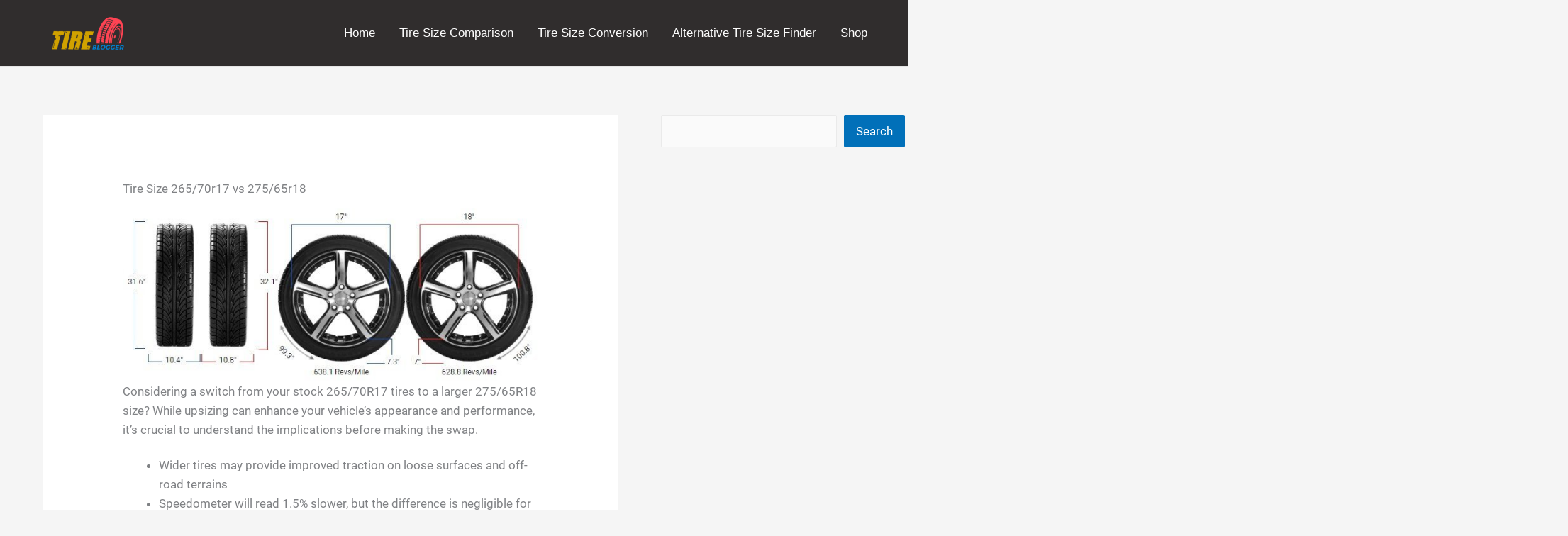

--- FILE ---
content_type: text/html; charset=UTF-8
request_url: https://tireblogger.com/265-70r17-vs-275-65r18/
body_size: 19233
content:
<!DOCTYPE html><html lang="en-US"><head><meta charset="UTF-8"/>
<script>var __ezHttpConsent={setByCat:function(src,tagType,attributes,category,force,customSetScriptFn=null){var setScript=function(){if(force||window.ezTcfConsent[category]){if(typeof customSetScriptFn==='function'){customSetScriptFn();}else{var scriptElement=document.createElement(tagType);scriptElement.src=src;attributes.forEach(function(attr){for(var key in attr){if(attr.hasOwnProperty(key)){scriptElement.setAttribute(key,attr[key]);}}});var firstScript=document.getElementsByTagName(tagType)[0];firstScript.parentNode.insertBefore(scriptElement,firstScript);}}};if(force||(window.ezTcfConsent&&window.ezTcfConsent.loaded)){setScript();}else if(typeof getEzConsentData==="function"){getEzConsentData().then(function(ezTcfConsent){if(ezTcfConsent&&ezTcfConsent.loaded){setScript();}else{console.error("cannot get ez consent data");force=true;setScript();}});}else{force=true;setScript();console.error("getEzConsentData is not a function");}},};</script>
<script>var ezTcfConsent=window.ezTcfConsent?window.ezTcfConsent:{loaded:false,store_info:false,develop_and_improve_services:false,measure_ad_performance:false,measure_content_performance:false,select_basic_ads:false,create_ad_profile:false,select_personalized_ads:false,create_content_profile:false,select_personalized_content:false,understand_audiences:false,use_limited_data_to_select_content:false,};function getEzConsentData(){return new Promise(function(resolve){document.addEventListener("ezConsentEvent",function(event){var ezTcfConsent=event.detail.ezTcfConsent;resolve(ezTcfConsent);});});}</script>
<script>if(typeof _setEzCookies!=='function'){function _setEzCookies(ezConsentData){var cookies=window.ezCookieQueue;for(var i=0;i<cookies.length;i++){var cookie=cookies[i];if(ezConsentData&&ezConsentData.loaded&&ezConsentData[cookie.tcfCategory]){document.cookie=cookie.name+"="+cookie.value;}}}}
window.ezCookieQueue=window.ezCookieQueue||[];if(typeof addEzCookies!=='function'){function addEzCookies(arr){window.ezCookieQueue=[...window.ezCookieQueue,...arr];}}
addEzCookies([{name:"ezoab_340613",value:"mod57; Path=/; Domain=tireblogger.com; Max-Age=7200",tcfCategory:"store_info",isEzoic:"true",},{name:"ezosuibasgeneris-1",value:"da1b9012-e404-4d33-4ef1-8a46a6b0e8be; Path=/; Domain=tireblogger.com; Expires=Sun, 24 Jan 2027 23:33:57 UTC; Secure; SameSite=None",tcfCategory:"understand_audiences",isEzoic:"true",}]);if(window.ezTcfConsent&&window.ezTcfConsent.loaded){_setEzCookies(window.ezTcfConsent);}else if(typeof getEzConsentData==="function"){getEzConsentData().then(function(ezTcfConsent){if(ezTcfConsent&&ezTcfConsent.loaded){_setEzCookies(window.ezTcfConsent);}else{console.error("cannot get ez consent data");_setEzCookies(window.ezTcfConsent);}});}else{console.error("getEzConsentData is not a function");_setEzCookies(window.ezTcfConsent);}</script><script type="text/javascript" data-ezscrex='false' data-cfasync='false'>window._ezaq = Object.assign({"edge_cache_status":12,"edge_response_time":595,"url":"https://tireblogger.com/265-70r17-vs-275-65r18/"}, typeof window._ezaq !== "undefined" ? window._ezaq : {});</script><script type="text/javascript" data-ezscrex='false' data-cfasync='false'>window._ezaq = Object.assign({"ab_test_id":"mod57"}, typeof window._ezaq !== "undefined" ? window._ezaq : {});window.__ez=window.__ez||{};window.__ez.tf={};</script><script type="text/javascript" data-ezscrex='false' data-cfasync='false'>window.ezDisableAds = true;</script>
<script data-ezscrex='false' data-cfasync='false' data-pagespeed-no-defer>var __ez=__ez||{};__ez.stms=Date.now();__ez.evt={};__ez.script={};__ez.ck=__ez.ck||{};__ez.template={};__ez.template.isOrig=true;window.__ezScriptHost="//www.ezojs.com";__ez.queue=__ez.queue||function(){var e=0,i=0,t=[],n=!1,o=[],r=[],s=!0,a=function(e,i,n,o,r,s,a){var l=arguments.length>7&&void 0!==arguments[7]?arguments[7]:window,d=this;this.name=e,this.funcName=i,this.parameters=null===n?null:w(n)?n:[n],this.isBlock=o,this.blockedBy=r,this.deleteWhenComplete=s,this.isError=!1,this.isComplete=!1,this.isInitialized=!1,this.proceedIfError=a,this.fWindow=l,this.isTimeDelay=!1,this.process=function(){f("... func = "+e),d.isInitialized=!0,d.isComplete=!0,f("... func.apply: "+e);var i=d.funcName.split("."),n=null,o=this.fWindow||window;i.length>3||(n=3===i.length?o[i[0]][i[1]][i[2]]:2===i.length?o[i[0]][i[1]]:o[d.funcName]),null!=n&&n.apply(null,this.parameters),!0===d.deleteWhenComplete&&delete t[e],!0===d.isBlock&&(f("----- F'D: "+d.name),m())}},l=function(e,i,t,n,o,r,s){var a=arguments.length>7&&void 0!==arguments[7]?arguments[7]:window,l=this;this.name=e,this.path=i,this.async=o,this.defer=r,this.isBlock=t,this.blockedBy=n,this.isInitialized=!1,this.isError=!1,this.isComplete=!1,this.proceedIfError=s,this.fWindow=a,this.isTimeDelay=!1,this.isPath=function(e){return"/"===e[0]&&"/"!==e[1]},this.getSrc=function(e){return void 0!==window.__ezScriptHost&&this.isPath(e)&&"banger.js"!==this.name?window.__ezScriptHost+e:e},this.process=function(){l.isInitialized=!0,f("... file = "+e);var i=this.fWindow?this.fWindow.document:document,t=i.createElement("script");t.src=this.getSrc(this.path),!0===o?t.async=!0:!0===r&&(t.defer=!0),t.onerror=function(){var e={url:window.location.href,name:l.name,path:l.path,user_agent:window.navigator.userAgent};"undefined"!=typeof _ezaq&&(e.pageview_id=_ezaq.page_view_id);var i=encodeURIComponent(JSON.stringify(e)),t=new XMLHttpRequest;t.open("GET","//g.ezoic.net/ezqlog?d="+i,!0),t.send(),f("----- ERR'D: "+l.name),l.isError=!0,!0===l.isBlock&&m()},t.onreadystatechange=t.onload=function(){var e=t.readyState;f("----- F'D: "+l.name),e&&!/loaded|complete/.test(e)||(l.isComplete=!0,!0===l.isBlock&&m())},i.getElementsByTagName("head")[0].appendChild(t)}},d=function(e,i){this.name=e,this.path="",this.async=!1,this.defer=!1,this.isBlock=!1,this.blockedBy=[],this.isInitialized=!0,this.isError=!1,this.isComplete=i,this.proceedIfError=!1,this.isTimeDelay=!1,this.process=function(){}};function c(e,i,n,s,a,d,c,u,f){var m=new l(e,i,n,s,a,d,c,f);!0===u?o[e]=m:r[e]=m,t[e]=m,h(m)}function h(e){!0!==u(e)&&0!=s&&e.process()}function u(e){if(!0===e.isTimeDelay&&!1===n)return f(e.name+" blocked = TIME DELAY!"),!0;if(w(e.blockedBy))for(var i=0;i<e.blockedBy.length;i++){var o=e.blockedBy[i];if(!1===t.hasOwnProperty(o))return f(e.name+" blocked = "+o),!0;if(!0===e.proceedIfError&&!0===t[o].isError)return!1;if(!1===t[o].isComplete)return f(e.name+" blocked = "+o),!0}return!1}function f(e){var i=window.location.href,t=new RegExp("[?&]ezq=([^&#]*)","i").exec(i);"1"===(t?t[1]:null)&&console.debug(e)}function m(){++e>200||(f("let's go"),p(o),p(r))}function p(e){for(var i in e)if(!1!==e.hasOwnProperty(i)){var t=e[i];!0===t.isComplete||u(t)||!0===t.isInitialized||!0===t.isError?!0===t.isError?f(t.name+": error"):!0===t.isComplete?f(t.name+": complete already"):!0===t.isInitialized&&f(t.name+": initialized already"):t.process()}}function w(e){return"[object Array]"==Object.prototype.toString.call(e)}return window.addEventListener("load",(function(){setTimeout((function(){n=!0,f("TDELAY -----"),m()}),5e3)}),!1),{addFile:c,addFileOnce:function(e,i,n,o,r,s,a,l,d){t[e]||c(e,i,n,o,r,s,a,l,d)},addDelayFile:function(e,i){var n=new l(e,i,!1,[],!1,!1,!0);n.isTimeDelay=!0,f(e+" ...  FILE! TDELAY"),r[e]=n,t[e]=n,h(n)},addFunc:function(e,n,s,l,d,c,u,f,m,p){!0===c&&(e=e+"_"+i++);var w=new a(e,n,s,l,d,u,f,p);!0===m?o[e]=w:r[e]=w,t[e]=w,h(w)},addDelayFunc:function(e,i,n){var o=new a(e,i,n,!1,[],!0,!0);o.isTimeDelay=!0,f(e+" ...  FUNCTION! TDELAY"),r[e]=o,t[e]=o,h(o)},items:t,processAll:m,setallowLoad:function(e){s=e},markLoaded:function(e){if(e&&0!==e.length){if(e in t){var i=t[e];!0===i.isComplete?f(i.name+" "+e+": error loaded duplicate"):(i.isComplete=!0,i.isInitialized=!0)}else t[e]=new d(e,!0);f("markLoaded dummyfile: "+t[e].name)}},logWhatsBlocked:function(){for(var e in t)!1!==t.hasOwnProperty(e)&&u(t[e])}}}();__ez.evt.add=function(e,t,n){e.addEventListener?e.addEventListener(t,n,!1):e.attachEvent?e.attachEvent("on"+t,n):e["on"+t]=n()},__ez.evt.remove=function(e,t,n){e.removeEventListener?e.removeEventListener(t,n,!1):e.detachEvent?e.detachEvent("on"+t,n):delete e["on"+t]};__ez.script.add=function(e){var t=document.createElement("script");t.src=e,t.async=!0,t.type="text/javascript",document.getElementsByTagName("head")[0].appendChild(t)};__ez.dot=__ez.dot||{};__ez.queue.addFileOnce('/detroitchicago/boise.js', '/detroitchicago/boise.js?gcb=195-0&cb=5', true, [], true, false, true, false);__ez.queue.addFileOnce('/parsonsmaize/abilene.js', '/parsonsmaize/abilene.js?gcb=195-0&cb=e80eca0cdb', true, [], true, false, true, false);__ez.queue.addFileOnce('/parsonsmaize/mulvane.js', '/parsonsmaize/mulvane.js?gcb=195-0&cb=e75e48eec0', true, ['/parsonsmaize/abilene.js'], true, false, true, false);__ez.queue.addFileOnce('/detroitchicago/birmingham.js', '/detroitchicago/birmingham.js?gcb=195-0&cb=539c47377c', true, ['/parsonsmaize/abilene.js'], true, false, true, false);</script>
<script data-ezscrex="false" type="text/javascript" data-cfasync="false">window._ezaq = Object.assign({"ad_cache_level":0,"adpicker_placement_cnt":0,"ai_placeholder_cache_level":0,"ai_placeholder_placement_cnt":-1,"article_category":"Tire Size","author":"Caitlin McCormack","domain":"tireblogger.com","domain_id":340613,"ezcache_level":1,"ezcache_skip_code":0,"has_bad_image":0,"has_bad_words":0,"is_sitespeed":0,"lt_cache_level":0,"publish_date":"2023-02-15","response_size":63811,"response_size_orig":58011,"response_time_orig":586,"template_id":5,"url":"https://tireblogger.com/265-70r17-vs-275-65r18/","word_count":0,"worst_bad_word_level":0}, typeof window._ezaq !== "undefined" ? window._ezaq : {});__ez.queue.markLoaded('ezaqBaseReady');</script>
<script type='text/javascript' data-ezscrex='false' data-cfasync='false'>
window.ezAnalyticsStatic = true;

function analyticsAddScript(script) {
	var ezDynamic = document.createElement('script');
	ezDynamic.type = 'text/javascript';
	ezDynamic.innerHTML = script;
	document.head.appendChild(ezDynamic);
}
function getCookiesWithPrefix() {
    var allCookies = document.cookie.split(';');
    var cookiesWithPrefix = {};

    for (var i = 0; i < allCookies.length; i++) {
        var cookie = allCookies[i].trim();

        for (var j = 0; j < arguments.length; j++) {
            var prefix = arguments[j];
            if (cookie.indexOf(prefix) === 0) {
                var cookieParts = cookie.split('=');
                var cookieName = cookieParts[0];
                var cookieValue = cookieParts.slice(1).join('=');
                cookiesWithPrefix[cookieName] = decodeURIComponent(cookieValue);
                break; // Once matched, no need to check other prefixes
            }
        }
    }

    return cookiesWithPrefix;
}
function productAnalytics() {
	var d = {"pr":[6],"omd5":"52a003de41b0d017002f4474c38fcdbd","nar":"risk score"};
	d.u = _ezaq.url;
	d.p = _ezaq.page_view_id;
	d.v = _ezaq.visit_uuid;
	d.ab = _ezaq.ab_test_id;
	d.e = JSON.stringify(_ezaq);
	d.ref = document.referrer;
	d.c = getCookiesWithPrefix('active_template', 'ez', 'lp_');
	if(typeof ez_utmParams !== 'undefined') {
		d.utm = ez_utmParams;
	}

	var dataText = JSON.stringify(d);
	var xhr = new XMLHttpRequest();
	xhr.open('POST','/ezais/analytics?cb=1', true);
	xhr.onload = function () {
		if (xhr.status!=200) {
            return;
		}

        if(document.readyState !== 'loading') {
            analyticsAddScript(xhr.response);
            return;
        }

        var eventFunc = function() {
            if(document.readyState === 'loading') {
                return;
            }
            document.removeEventListener('readystatechange', eventFunc, false);
            analyticsAddScript(xhr.response);
        };

        document.addEventListener('readystatechange', eventFunc, false);
	};
	xhr.setRequestHeader('Content-Type','text/plain');
	xhr.send(dataText);
}
__ez.queue.addFunc("productAnalytics", "productAnalytics", null, true, ['ezaqBaseReady'], false, false, false, true);
</script><base href="https://tireblogger.com/265-70r17-vs-275-65r18/"/><script data-no-optimize="1">var litespeed_docref=sessionStorage.getItem("litespeed_docref");litespeed_docref&&(Object.defineProperty(document,"referrer",{get:function(){return litespeed_docref}}),sessionStorage.removeItem("litespeed_docref"));</script> <meta name="viewport" content="width=device-width, initial-scale=1"/><link rel="profile" href="https://gmpg.org/xfn/11"/><link rel="preload" href="https://tireblogger.com/wp-content/astra-local-fonts/barlow-semi-condensed/wlpigxjLBV1hqnzfr-F8sEYMB0Yybp0mudRfp66_B2sl.woff2" as="font" type="font/woff2" crossorigin=""/><link rel="preload" href="https://tireblogger.com/wp-content/astra-local-fonts/merriweather/u-440qyriQwlOrhSvowK_l5-fCZM.woff2" as="font" type="font/woff2" crossorigin=""/><link rel="preload" href="https://tireblogger.com/wp-content/astra-local-fonts/roboto/KFOmCnqEu92Fr1Mu4mxK.woff2" as="font" type="font/woff2" crossorigin=""/><meta name="robots" content="index, follow, max-image-preview:large, max-snippet:-1, max-video-preview:-1"/><title>Tire Size 265/70r17 vs 275/65r18 - Comparison TABLE</title><meta name="description" content="Explore how the 265/70r17 vs 275/65r18 tire comparison affects handling, stability, and speedometer accuracy in different driving conditions."/><link rel="canonical" href="https://tireblogger.com/265-70r17-vs-275-65r18/"/><meta property="og:locale" content="en_US"/><meta property="og:type" content="article"/><meta property="og:title" content="Tire Size 265/70r17 vs 275/65r18 - Comparison TABLE"/><meta property="og:description" content="Explore how the 265/70r17 vs 275/65r18 tire comparison affects handling, stability, and speedometer accuracy in different driving conditions."/><meta property="og:url" content="https://tireblogger.com/265-70r17-vs-275-65r18/"/><meta property="og:site_name" content="Tire Blogger"/><meta property="article:published_time" content="2023-02-15T09:08:33+00:00"/><meta property="article:modified_time" content="2024-08-19T14:38:32+00:00"/><meta property="og:image" content="https://tireblogger.com/wp-content/uploads/2023/02/265-70R17-vs-275-65R18-1.jpg"/><meta property="og:image:width" content="658"/><meta property="og:image:height" content="291"/><meta property="og:image:type" content="image/jpeg"/><meta name="author" content="Caitlin McCormack"/><meta name="twitter:card" content="summary_large_image"/><meta name="twitter:creator" content="@BloggerTire"/><meta name="twitter:label1" content="Written by"/><meta name="twitter:data1" content="Caitlin McCormack"/><meta name="twitter:label2" content="Est. reading time"/><meta name="twitter:data2" content="5 minutes"/> <script type="application/ld+json" class="yoast-schema-graph">{"@context":"https://schema.org","@graph":[{"@type":"Article","@id":"https://tireblogger.com/265-70r17-vs-275-65r18/#article","isPartOf":{"@id":"https://tireblogger.com/265-70r17-vs-275-65r18/"},"author":{"name":"Caitlin McCormack","@id":"https://tireblogger.com/#/schema/person/bd2732baf6b395f7bd6c2f9a4adaef2e"},"headline":"Tire Size 265/70r17 vs 275/65r18","datePublished":"2023-02-15T09:08:33+00:00","dateModified":"2024-08-19T14:38:32+00:00","mainEntityOfPage":{"@id":"https://tireblogger.com/265-70r17-vs-275-65r18/"},"wordCount":720,"commentCount":0,"publisher":{"@id":"https://tireblogger.com/#organization"},"image":{"@id":"https://tireblogger.com/265-70r17-vs-275-65r18/#primaryimage"},"thumbnailUrl":"https://tireblogger.com/wp-content/uploads/2023/02/265-70R17-vs-275-65R18-1.jpg","articleSection":["Tire Size"],"inLanguage":"en-US","potentialAction":[{"@type":"CommentAction","name":"Comment","target":["https://tireblogger.com/265-70r17-vs-275-65r18/#respond"]}]},{"@type":"WebPage","@id":"https://tireblogger.com/265-70r17-vs-275-65r18/","url":"https://tireblogger.com/265-70r17-vs-275-65r18/","name":"Tire Size 265/70r17 vs 275/65r18 - Comparison TABLE","isPartOf":{"@id":"https://tireblogger.com/#website"},"primaryImageOfPage":{"@id":"https://tireblogger.com/265-70r17-vs-275-65r18/#primaryimage"},"image":{"@id":"https://tireblogger.com/265-70r17-vs-275-65r18/#primaryimage"},"thumbnailUrl":"https://tireblogger.com/wp-content/uploads/2023/02/265-70R17-vs-275-65R18-1.jpg","datePublished":"2023-02-15T09:08:33+00:00","dateModified":"2024-08-19T14:38:32+00:00","description":"Explore how the 265/70r17 vs 275/65r18 tire comparison affects handling, stability, and speedometer accuracy in different driving conditions.","breadcrumb":{"@id":"https://tireblogger.com/265-70r17-vs-275-65r18/#breadcrumb"},"inLanguage":"en-US","potentialAction":[{"@type":"ReadAction","target":["https://tireblogger.com/265-70r17-vs-275-65r18/"]}]},{"@type":"ImageObject","inLanguage":"en-US","@id":"https://tireblogger.com/265-70r17-vs-275-65r18/#primaryimage","url":"https://tireblogger.com/wp-content/uploads/2023/02/265-70R17-vs-275-65R18-1.jpg","contentUrl":"https://tireblogger.com/wp-content/uploads/2023/02/265-70R17-vs-275-65R18-1.jpg","width":658,"height":291,"caption":"265/70R17 vs 275/65R18"},{"@type":"BreadcrumbList","@id":"https://tireblogger.com/265-70r17-vs-275-65r18/#breadcrumb","itemListElement":[{"@type":"ListItem","position":1,"name":"Home","item":"https://tireblogger.com/"},{"@type":"ListItem","position":2,"name":"Tire Size 265/70r17 vs 275/65r18"}]},{"@type":"WebSite","@id":"https://tireblogger.com/#website","url":"https://tireblogger.com/","name":"Tire Blogger","description":"Your Tire Expert","publisher":{"@id":"https://tireblogger.com/#organization"},"potentialAction":[{"@type":"SearchAction","target":{"@type":"EntryPoint","urlTemplate":"https://tireblogger.com/?s={search_term_string}"},"query-input":{"@type":"PropertyValueSpecification","valueRequired":true,"valueName":"search_term_string"}}],"inLanguage":"en-US"},{"@type":"Organization","@id":"https://tireblogger.com/#organization","name":"Tire Blogger","url":"https://tireblogger.com/","logo":{"@type":"ImageObject","inLanguage":"en-US","@id":"https://tireblogger.com/#/schema/logo/image/","url":"https://tireblogger.com/wp-content/uploads/2024/04/cropped-cropped-export-2-1-179x60-1.png","contentUrl":"https://tireblogger.com/wp-content/uploads/2024/04/cropped-cropped-export-2-1-179x60-1.png","width":179,"height":59,"caption":"Tire Blogger"},"image":{"@id":"https://tireblogger.com/#/schema/logo/image/"}},{"@type":"Person","@id":"https://tireblogger.com/#/schema/person/bd2732baf6b395f7bd6c2f9a4adaef2e","name":"Caitlin McCormack","image":{"@type":"ImageObject","inLanguage":"en-US","@id":"https://tireblogger.com/#/schema/person/image/","url":"https://secure.gravatar.com/avatar/2a3fba1052119b2e1dc2f2b2bdd6cc02262975a8db0ef56a08b3a3ca3520c74c?s=96&d=mm&r=g","contentUrl":"https://secure.gravatar.com/avatar/2a3fba1052119b2e1dc2f2b2bdd6cc02262975a8db0ef56a08b3a3ca3520c74c?s=96&d=mm&r=g","caption":"Caitlin McCormack"},"description":"Meet Caitlin McCormack, a Tire Size Expert and Blogger Passionate About Everything Related to Tires. With Years of Experience in the Tire Industry, Caitlin Has Become an Expert in Tire Sizes and Their Impact on Vehicle Performance.","sameAs":["https://x.com/BloggerTire"],"url":"https://tireblogger.com/author/caitlin-mccormack/"}]}</script> <link rel="alternate" type="application/rss+xml" title="Tire Blogger » Feed" href="https://tireblogger.com/feed/"/><link rel="alternate" type="application/rss+xml" title="Tire Blogger » Comments Feed" href="https://tireblogger.com/comments/feed/"/><link rel="alternate" type="application/rss+xml" title="Tire Blogger » Tire Size 265/70r17 vs 275/65r18 Comments Feed" href="https://tireblogger.com/265-70r17-vs-275-65r18/feed/"/><link rel="alternate" title="oEmbed (JSON)" type="application/json+oembed" href="https://tireblogger.com/wp-json/oembed/1.0/embed?url=https%3A%2F%2Ftireblogger.com%2F265-70r17-vs-275-65r18%2F"/><link rel="alternate" title="oEmbed (XML)" type="text/xml+oembed" href="https://tireblogger.com/wp-json/oembed/1.0/embed?url=https%3A%2F%2Ftireblogger.com%2F265-70r17-vs-275-65r18%2F&amp;format=xml"/><link data-optimized="2" rel="stylesheet" href="https://tireblogger.com/wp-content/litespeed/css/17d98d8115eccd037e4442b02d8f0778.css?ver=34fab"/> <script type="litespeed/javascript" data-src="https://tireblogger.com/wp-includes/js/jquery/jquery.min.js?ver=3.7.1" id="jquery-core-js"></script> <link rel="https://api.w.org/" href="https://tireblogger.com/wp-json/"/><link rel="alternate" title="JSON" type="application/json" href="https://tireblogger.com/wp-json/wp/v2/posts/3859"/><link rel="EditURI" type="application/rsd+xml" title="RSD" href="https://tireblogger.com/xmlrpc.php?rsd"/><meta name="generator" content="WordPress 6.9"/><link rel="shortlink" href="https://tireblogger.com/?p=3859"/><link rel="pingback" href="https://tireblogger.com/xmlrpc.php"/><link rel="icon" href="https://tireblogger.com/wp-content/uploads/2021/09/export-2-1-100x100.png" sizes="32x32"/><link rel="icon" href="https://tireblogger.com/wp-content/uploads/2021/09/export-2-1.png" sizes="192x192"/><link rel="apple-touch-icon" href="https://tireblogger.com/wp-content/uploads/2021/09/export-2-1.png"/><meta name="msapplication-TileImage" content="https://tireblogger.com/wp-content/uploads/2021/09/export-2-1.png"/><script type='text/javascript'>
var ezoTemplate = 'orig_site';
var ezouid = '1';
var ezoFormfactor = '1';
</script><script data-ezscrex="false" type='text/javascript'>
var soc_app_id = '0';
var did = 340613;
var ezdomain = 'tireblogger.com';
var ezoicSearchable = 1;
</script></head><body itemtype="https://schema.org/Blog" itemscope="itemscope" class="wp-singular post-template-default single single-post postid-3859 single-format-standard wp-custom-logo wp-embed-responsive wp-theme-astra wp-child-theme-astra-child ast-desktop ast-separate-container ast-right-sidebar astra-4.12.1 group-blog ast-blog-single-style-1 ast-single-post ast-inherit-site-logo-transparent ast-hfb-header ast-full-width-layout ast-sticky-header-shrink ast-inherit-site-logo-sticky astra-addon-4.12.1"><a class="skip-link screen-reader-text" href="#content">
Skip to content</a><div class="hfeed site" id="page"><header class="site-header header-main-layout-1 ast-primary-menu-enabled ast-logo-title-inline ast-hide-custom-menu-mobile ast-builder-menu-toggle-icon ast-mobile-header-inline" id="masthead" itemtype="https://schema.org/WPHeader" itemscope="itemscope" itemid="#masthead"><div id="ast-desktop-header" data-toggle-type="dropdown"><div class="ast-main-header-wrap main-header-bar-wrap "><div class="ast-primary-header-bar ast-primary-header main-header-bar site-header-focus-item" data-section="section-primary-header-builder"><div class="site-primary-header-wrap ast-builder-grid-row-container site-header-focus-item ast-container" data-section="section-primary-header-builder"><div class="ast-builder-grid-row ast-builder-grid-row-has-sides ast-builder-grid-row-no-center"><div class="site-header-primary-section-left site-header-section ast-flex site-header-section-left"><div class="ast-builder-layout-element ast-flex site-header-focus-item" data-section="title_tagline"><div class="site-branding ast-site-identity" itemtype="https://schema.org/Organization" itemscope="itemscope">
<span class="site-logo-img"><a href="https://tireblogger.com/" class="custom-logo-link" rel="home"><img data-lazyloaded="1" src="[data-uri]" width="179" height="59" data-src="https://tireblogger.com/wp-content/uploads/2024/04/cropped-cropped-export-2-1-179x60-1.png" class="custom-logo" alt="Tire Blogger" decoding="async"/></a></span></div></div></div><div class="site-header-primary-section-right site-header-section ast-flex ast-grid-right-section"><div class="ast-builder-menu-1 ast-builder-menu ast-flex ast-builder-menu-1-focus-item ast-builder-layout-element site-header-focus-item" data-section="section-hb-menu-1"><div class="ast-main-header-bar-alignment"><div class="main-header-bar-navigation"><nav class="site-navigation ast-flex-grow-1 navigation-accessibility site-header-focus-item" id="primary-site-navigation-desktop" aria-label="Primary Site Navigation" itemtype="https://schema.org/SiteNavigationElement" itemscope="itemscope"><div class="main-navigation ast-inline-flex"><ul id="ast-hf-menu-1" class="main-header-menu ast-menu-shadow ast-nav-menu ast-flex  submenu-with-border ast-menu-hover-style-underline  stack-on-mobile ast-mega-menu-enabled"><li id="menu-item-18785" class="menu-item menu-item-type-custom menu-item-object-custom menu-item-home menu-item-18785"><a href="https://tireblogger.com/" class="menu-link"><span class="ast-icon icon-arrow"><svg class="ast-arrow-svg" xmlns="http://www.w3.org/2000/svg" xmlns:xlink="http://www.w3.org/1999/xlink" version="1.1" x="0px" y="0px" width="26px" height="16.043px" viewBox="57 35.171 26 16.043" enable-background="new 57 35.171 26 16.043" xml:space="preserve">
<path d="M57.5,38.193l12.5,12.5l12.5-12.5l-2.5-2.5l-10,10l-10-10L57.5,38.193z"></path>
</svg></span><span class="menu-text">Home</span></a></li><li id="menu-item-6358" class="menu-item menu-item-type-custom menu-item-object-custom menu-item-6358"><a href="https://tireblogger.com/tire-size-comparison-calculator/" class="menu-link"><span class="ast-icon icon-arrow"><svg class="ast-arrow-svg" xmlns="http://www.w3.org/2000/svg" xmlns:xlink="http://www.w3.org/1999/xlink" version="1.1" x="0px" y="0px" width="26px" height="16.043px" viewBox="57 35.171 26 16.043" enable-background="new 57 35.171 26 16.043" xml:space="preserve">
<path d="M57.5,38.193l12.5,12.5l12.5-12.5l-2.5-2.5l-10,10l-10-10L57.5,38.193z"></path>
</svg></span><span class="menu-text">Tire Size Comparison</span></a></li><li id="menu-item-6359" class="menu-item menu-item-type-custom menu-item-object-custom menu-item-6359"><a href="https://tireblogger.com/tire-size-conversion-calculator/" class="menu-link"><span class="ast-icon icon-arrow"><svg class="ast-arrow-svg" xmlns="http://www.w3.org/2000/svg" xmlns:xlink="http://www.w3.org/1999/xlink" version="1.1" x="0px" y="0px" width="26px" height="16.043px" viewBox="57 35.171 26 16.043" enable-background="new 57 35.171 26 16.043" xml:space="preserve">
<path d="M57.5,38.193l12.5,12.5l12.5-12.5l-2.5-2.5l-10,10l-10-10L57.5,38.193z"></path>
</svg></span><span class="menu-text">Tire Size Conversion</span></a></li><li id="menu-item-22309" class="menu-item menu-item-type-custom menu-item-object-custom menu-item-22309"><a href="https://tireblogger.com/alternative-tire-sizes-for-my-car/" class="menu-link"><span class="ast-icon icon-arrow"><svg class="ast-arrow-svg" xmlns="http://www.w3.org/2000/svg" xmlns:xlink="http://www.w3.org/1999/xlink" version="1.1" x="0px" y="0px" width="26px" height="16.043px" viewBox="57 35.171 26 16.043" enable-background="new 57 35.171 26 16.043" xml:space="preserve">
<path d="M57.5,38.193l12.5,12.5l12.5-12.5l-2.5-2.5l-10,10l-10-10L57.5,38.193z"></path>
</svg></span><span class="menu-text">Alternative Tire Size Finder</span></a></li><li id="menu-item-19325" class="menu-item menu-item-type-custom menu-item-object-custom menu-item-19325"><a href="https://tireblogger.com/shop/" class="menu-link"><span class="ast-icon icon-arrow"><svg class="ast-arrow-svg" xmlns="http://www.w3.org/2000/svg" xmlns:xlink="http://www.w3.org/1999/xlink" version="1.1" x="0px" y="0px" width="26px" height="16.043px" viewBox="57 35.171 26 16.043" enable-background="new 57 35.171 26 16.043" xml:space="preserve">
<path d="M57.5,38.193l12.5,12.5l12.5-12.5l-2.5-2.5l-10,10l-10-10L57.5,38.193z"></path>
</svg></span><span class="menu-text">Shop</span></a></li></ul></div></nav></div></div></div></div></div></div></div></div></div><div id="ast-mobile-header" class="ast-mobile-header-wrap " data-type="dropdown"><div class="ast-above-header-wrap "><div class="ast-above-header-bar ast-above-header site-above-header-wrap site-header-focus-item ast-builder-grid-row-layout-default ast-builder-grid-row-tablet-layout-default ast-builder-grid-row-mobile-layout-default" data-section="section-above-header-builder"><div class="ast-builder-grid-row ast-builder-grid-row-has-sides ast-builder-grid-row-no-center"><div class="site-header-above-section-left site-header-section ast-flex site-header-section-left"><div class="ast-builder-layout-element ast-flex site-header-focus-item" data-section="title_tagline"><div class="site-branding ast-site-identity" itemtype="https://schema.org/Organization" itemscope="itemscope">
<span class="site-logo-img"><a href="https://tireblogger.com/" class="custom-logo-link" rel="home"><img data-lazyloaded="1" src="[data-uri]" width="179" height="59" data-src="https://tireblogger.com/wp-content/uploads/2024/04/cropped-cropped-export-2-1-179x60-1.png" class="custom-logo" alt="Tire Blogger" decoding="async"/></a></span></div></div></div><div class="site-header-above-section-right site-header-section ast-flex ast-grid-right-section"><div class="ast-builder-layout-element ast-flex site-header-focus-item" data-section="section-header-mobile-trigger"><div class="ast-button-wrap">
<button type="button" class="menu-toggle main-header-menu-toggle ast-mobile-menu-trigger-outline" aria-expanded="false" aria-label="Main menu toggle">
<span class="mobile-menu-toggle-icon">
<span aria-hidden="true" class="ahfb-svg-iconset ast-inline-flex svg-baseline"><svg class="ast-mobile-svg ast-menu2-svg" fill="currentColor" version="1.1" xmlns="http://www.w3.org/2000/svg" width="24" height="28" viewBox="0 0 24 28"><path d="M24 21v2c0 0.547-0.453 1-1 1h-22c-0.547 0-1-0.453-1-1v-2c0-0.547 0.453-1 1-1h22c0.547 0 1 0.453 1 1zM24 13v2c0 0.547-0.453 1-1 1h-22c-0.547 0-1-0.453-1-1v-2c0-0.547 0.453-1 1-1h22c0.547 0 1 0.453 1 1zM24 5v2c0 0.547-0.453 1-1 1h-22c-0.547 0-1-0.453-1-1v-2c0-0.547 0.453-1 1-1h22c0.547 0 1 0.453 1 1z"></path></svg></span><span aria-hidden="true" class="ahfb-svg-iconset ast-inline-flex svg-baseline"><svg class="ast-mobile-svg ast-close-svg" fill="currentColor" version="1.1" xmlns="http://www.w3.org/2000/svg" width="24" height="24" viewBox="0 0 24 24"><path d="M5.293 6.707l5.293 5.293-5.293 5.293c-0.391 0.391-0.391 1.024 0 1.414s1.024 0.391 1.414 0l5.293-5.293 5.293 5.293c0.391 0.391 1.024 0.391 1.414 0s0.391-1.024 0-1.414l-5.293-5.293 5.293-5.293c0.391-0.391 0.391-1.024 0-1.414s-1.024-0.391-1.414 0l-5.293 5.293-5.293-5.293c-0.391-0.391-1.024-0.391-1.414 0s-0.391 1.024 0 1.414z"></path></svg></span>					</span>
</button></div></div></div></div></div></div><div class="ast-mobile-header-content content-align-flex-start "><div class="ast-builder-menu-mobile ast-builder-menu ast-builder-menu-mobile-focus-item ast-builder-layout-element site-header-focus-item" data-section="section-header-mobile-menu"><div class="ast-main-header-bar-alignment"><div class="main-header-bar-navigation"><nav class="site-navigation ast-flex-grow-1 navigation-accessibility site-header-focus-item" id="ast-mobile-site-navigation" aria-label="Site Navigation: header" itemtype="https://schema.org/SiteNavigationElement" itemscope="itemscope"><div class="main-navigation"><ul id="ast-hf-mobile-menu" class="main-header-menu ast-nav-menu ast-flex  submenu-with-border astra-menu-animation-fade  stack-on-mobile ast-mega-menu-enabled"><li class="menu-item menu-item-type-custom menu-item-object-custom menu-item-home menu-item-18785"><a href="https://tireblogger.com/" class="menu-link"><span class="ast-icon icon-arrow"><svg class="ast-arrow-svg" xmlns="http://www.w3.org/2000/svg" xmlns:xlink="http://www.w3.org/1999/xlink" version="1.1" x="0px" y="0px" width="26px" height="16.043px" viewBox="57 35.171 26 16.043" enable-background="new 57 35.171 26 16.043" xml:space="preserve">
<path d="M57.5,38.193l12.5,12.5l12.5-12.5l-2.5-2.5l-10,10l-10-10L57.5,38.193z"></path>
</svg></span><span class="menu-text">Home</span></a></li><li class="menu-item menu-item-type-custom menu-item-object-custom menu-item-6358"><a href="https://tireblogger.com/tire-size-comparison-calculator/" class="menu-link"><span class="ast-icon icon-arrow"><svg class="ast-arrow-svg" xmlns="http://www.w3.org/2000/svg" xmlns:xlink="http://www.w3.org/1999/xlink" version="1.1" x="0px" y="0px" width="26px" height="16.043px" viewBox="57 35.171 26 16.043" enable-background="new 57 35.171 26 16.043" xml:space="preserve">
<path d="M57.5,38.193l12.5,12.5l12.5-12.5l-2.5-2.5l-10,10l-10-10L57.5,38.193z"></path>
</svg></span><span class="menu-text">Tire Size Comparison</span></a></li><li class="menu-item menu-item-type-custom menu-item-object-custom menu-item-6359"><a href="https://tireblogger.com/tire-size-conversion-calculator/" class="menu-link"><span class="ast-icon icon-arrow"><svg class="ast-arrow-svg" xmlns="http://www.w3.org/2000/svg" xmlns:xlink="http://www.w3.org/1999/xlink" version="1.1" x="0px" y="0px" width="26px" height="16.043px" viewBox="57 35.171 26 16.043" enable-background="new 57 35.171 26 16.043" xml:space="preserve">
<path d="M57.5,38.193l12.5,12.5l12.5-12.5l-2.5-2.5l-10,10l-10-10L57.5,38.193z"></path>
</svg></span><span class="menu-text">Tire Size Conversion</span></a></li><li class="menu-item menu-item-type-custom menu-item-object-custom menu-item-22309"><a href="https://tireblogger.com/alternative-tire-sizes-for-my-car/" class="menu-link"><span class="ast-icon icon-arrow"><svg class="ast-arrow-svg" xmlns="http://www.w3.org/2000/svg" xmlns:xlink="http://www.w3.org/1999/xlink" version="1.1" x="0px" y="0px" width="26px" height="16.043px" viewBox="57 35.171 26 16.043" enable-background="new 57 35.171 26 16.043" xml:space="preserve">
<path d="M57.5,38.193l12.5,12.5l12.5-12.5l-2.5-2.5l-10,10l-10-10L57.5,38.193z"></path>
</svg></span><span class="menu-text">Alternative Tire Size Finder</span></a></li><li class="menu-item menu-item-type-custom menu-item-object-custom menu-item-19325"><a href="https://tireblogger.com/shop/" class="menu-link"><span class="ast-icon icon-arrow"><svg class="ast-arrow-svg" xmlns="http://www.w3.org/2000/svg" xmlns:xlink="http://www.w3.org/1999/xlink" version="1.1" x="0px" y="0px" width="26px" height="16.043px" viewBox="57 35.171 26 16.043" enable-background="new 57 35.171 26 16.043" xml:space="preserve">
<path d="M57.5,38.193l12.5,12.5l12.5-12.5l-2.5-2.5l-10,10l-10-10L57.5,38.193z"></path>
</svg></span><span class="menu-text">Shop</span></a></li></ul></div></nav></div></div></div></div></div></header><div id="content" class="site-content"><div class="ast-container"><div id="primary" class="content-area primary"><main id="main" class="site-main"><article class="post-3859 post type-post status-publish format-standard has-post-thumbnail hentry category-tire-size ast-article-single" id="post-3859" itemtype="https://schema.org/CreativeWork" itemscope="itemscope"><div class="ast-post-format- single-layout-1 ast-no-date-box"><header class="entry-header ast-no-thumbnail ast-header-without-markup"></header><div class="entry-content clear" itemprop="text"><h1>Tire Size 265/70r17 vs 275/65r18</h1><p><img data-lazyloaded="1" src="[data-uri]" fetchpriority="high" decoding="async" class="aligncenter size-full wp-image-22116" data-src="https://tireblogger.com/wp-content/uploads/2023/02/265-70R17-vs-275-65R18-1.jpg" alt="265/70R17 vs 275/65R18" width="658" height="291" data-srcset="https://tireblogger.com/wp-content/uploads/2023/02/265-70R17-vs-275-65R18-1.jpg 658w, https://tireblogger.com/wp-content/uploads/2023/02/265-70R17-vs-275-65R18-1-600x265.jpg 600w, https://tireblogger.com/wp-content/uploads/2023/02/265-70R17-vs-275-65R18-1-300x133.jpg 300w" data-sizes="(max-width: 658px) 100vw, 658px"/>Considering a switch from your stock 265/70R17 tires to a larger 275/65R18 size? While upsizing can enhance your vehicle’s appearance and performance, it’s crucial to understand the implications before making the swap.</p><ul><li class="whitespace-normal break-words">Wider tires may provide improved traction on loose surfaces and off-road terrains</li><li class="whitespace-normal break-words">Speedometer will read 1.5% slower, but the difference is negligible for most drivers</li><li class="whitespace-normal break-words">Fuel efficiency may decrease slightly due to increased rolling resistance of larger tires</li><li class="whitespace-normal break-words">Ride comfort could improve marginally, but the change in sidewall height is relatively small</li><li class="whitespace-normal break-words">Off-road obstacle clearance increases by about half an inch with the taller tire size</li></ul><h2>275/65r18 vs 265/70r17</h2><p>Get a clearer picture of the disparities between tire size with the help of this informative comparison table.</p><p><img data-lazyloaded="1" src="[data-uri]" decoding="async" class="aligncenter size-full wp-image-22117" data-src="https://tireblogger.com/wp-content/uploads/2023/02/265-70R17-vs-275-65R18-img.jpg" alt="265/70R17 vs 275/65R18" width="658" height="348" data-srcset="https://tireblogger.com/wp-content/uploads/2023/02/265-70R17-vs-275-65R18-img.jpg 658w, https://tireblogger.com/wp-content/uploads/2023/02/265-70R17-vs-275-65R18-img-600x317.jpg 600w, https://tireblogger.com/wp-content/uploads/2023/02/265-70R17-vs-275-65R18-img-300x159.jpg 300w" data-sizes="(max-width: 658px) 100vw, 658px"/></p><h3 class="font-600 text-lg font-bold">Fitment Guide</h3><p class="whitespace-pre-wrap break-words">In this case, the 1.5% difference in diameter between the 265/70R17 and 275/65R18 sizes falls within the acceptable range.</p><p class="whitespace-pre-wrap break-words">This means that switching to the larger 275/65R18 tires should not require any modifications to your vehicle’s suspension or wheel wells.</p><h3 class="font-600 text-lg font-bold">On-Road Impact</h3><p class="whitespace-pre-wrap break-words">Switching to a larger tire size can have both positive and negative effects on your vehicle’s on-road performance. Let’s explore some key aspects:</p><ul><li class="whitespace-pre-wrap break-words"><strong>Ground Clearance</strong>: The taller 275/65R18 tires will slightly increase your vehicle’s ground clearance by about 0.24 inches (5.95 mm). This can be beneficial for navigating rough roads or mild off-road terrains.</li><li class="whitespace-pre-wrap break-words"><strong>Ride Comfort</strong>: The larger tire size may slightly improve ride comfort by providing a larger air cushion between the road and your vehicle. However, the change in sidewall height is relatively small (-3.6%), so the difference in ride quality may not be very noticeable.</li><li class="whitespace-pre-wrap break-words"><strong>Speedometer Accuracy</strong>: With the larger 275/65R18 tires, your speedometer will read slightly slower than your actual speed. At 20 mph (32.19 km/h), the speedometer will show 20.3 mph (32.66 km/h). This 1.5% difference is minor and unlikely to cause any significant issues.</li><li class="whitespace-pre-wrap break-words"><strong>Fuel Efficiency</strong>: The larger tire size will cause a slight increase in rolling resistance, which may lead to a minor decrease in fuel efficiency. However, the impact on gas mileage should be minimal, given the small difference in tire size.</li></ul><p><img data-lazyloaded="1" src="[data-uri]" decoding="async" class="aligncenter wp-image-12109" data-src="https://tireblogger.com/wp-content/uploads/2022/06/275-65R18.jpg" alt="275/65R18" width="580" height="344" data-srcset="https://tireblogger.com/wp-content/uploads/2022/06/275-65R18.jpg 644w, https://tireblogger.com/wp-content/uploads/2022/06/275-65R18-600x356.jpg 600w, https://tireblogger.com/wp-content/uploads/2022/06/275-65R18-300x178.jpg 300w" data-sizes="(max-width: 580px) 100vw, 580px"/></p><h3 class="font-600 text-lg font-bold">Off-Road Impact</h3><p class="whitespace-pre-wrap break-words">If you occasionally take your vehicle off-road, the switch to 275/65R18 tires can offer some advantages:</p><ul><li class="whitespace-pre-wrap break-words"><strong>Traction</strong>: The wider tread of the 275/65R18 tires (10.83 inches vs. 10.43 inches) can provide better traction on loose surfaces like sand, gravel, or mud.</li><li class="whitespace-pre-wrap break-words"><strong>Obstacle Clearance</strong>: The increased tire diameter will give you slightly more clearance when navigating over rocks, roots, or other obstacles. However, the difference is only about half an inch, so it may not be significant in most off-road situations.</li><li class="whitespace-pre-wrap break-words"><strong>Durability</strong>: The larger tire size may offer marginally better durability and wear resistance due to the increased tire volume and weight capacity. However, factors like tire brand, tread pattern, and driving habits will have a more substantial impact on tire longevity.</li></ul><h4>What is the Main Difference Between 265/70r17 and 275/65r18?</h4><p>The main difference between 265/70R17 and 275/65R18 tires is the overall diameter. The 275/65R18 tires are 0.47 inches (11.9 mm) taller, which is a 1.5% increase in diameter compared to the 265/70R17 size.</p><p><img data-lazyloaded="1" src="[data-uri]" decoding="async" class="aligncenter size-full wp-image-5092" data-src="https://tireblogger.com/wp-content/uploads/2022/07/265-70r17-in-inches.jpg" alt="265/70r17 in inches" width="400" height="519" data-srcset="https://tireblogger.com/wp-content/uploads/2022/07/265-70r17-in-inches.jpg 400w, https://tireblogger.com/wp-content/uploads/2022/07/265-70r17-in-inches-231x300.jpg 231w" data-sizes="(max-width: 400px) 100vw, 400px"/></p><h4>Can I Use 275/65r18 Instead of 265/70r17?</h4><p>Yes, you can use 275/65R18 tires instead of 265/70R17 because the difference in overall diameter is within the acceptable range of 3%. This means the new tire size should fit your vehicle without requiring any modifications.</p><h4>How Much Taller Is a 275/65r18 Tire Than a 265/70r17?</h4><p>A 275/65R18 tire is 0.47 inches (11.9 mm) taller than a 265/70R17 tire. This represents a 1.5% increase in the overall diameter of the tire.</p><h4>How Much Wider is a 275/65r18 Tire Than a 265/70r17?</h4><p>A 275/65R18 tire is 0.39 inches (10 mm) wider than a 265/70R17 tire. The 275/65R18 has a width of 10.83 inches (275 mm), while the 265/70R17 has a width of 10.43 inches (265 mm).</p><p style="text-align: center;"><iframe data-lazyloaded="1" src="about:blank" title="YouTube video player" data-litespeed-src="https://www.youtube.com/embed/CxDEfDga428?si=8YjVSGMoyO9VJu21" width="560" height="315" frameborder="0" allowfullscreen="allowfullscreen"></iframe></p><h3 class="font-600 text-lg font-bold">Our Observations</h3><p class="whitespace-pre-wrap break-words">Switching from 265/70R17 to 275/65R18 tires offers some potential benefits, such as improved ground clearance, traction, and off-road capability.</p><p class="whitespace-pre-wrap break-words">However, the differences are relatively small and may not be noticeable in everyday driving. The 1.5% difference in overall diameter is well within the acceptable range, so fitment issues are unlikely.</p><p class="whitespace-pre-wrap break-words">While the wider tires may slightly impact fuel efficiency and speedometer accuracy, these changes are minor and should not cause any significant concerns.</p><p class="whitespace-pre-wrap break-words">Ultimately, the decision to switch tire sizes will depend on your specific vehicle, driving preferences, and intended use.</p><ul><li><a href="https://tireblogger.com/275-65r18-vs-35x12-50r18/">275/65r18 vs 35×12.50r18</a></li></ul><div class="saboxplugin-wrap" itemtype="http://schema.org/Person" itemscope="" itemprop="author"><div class="saboxplugin-tab"><div class="saboxplugin-gravatar"><img data-lazyloaded="1" src="[data-uri]" decoding="async" data-src="https://tireblogger.com/wp-content/uploads/2024/03/Caitlin-McCormack.jpg" width="100" height="100" alt="Caitlin McCormack" itemprop="image"/></div><div class="saboxplugin-authorname"><a href="https://tireblogger.com/author/caitlin-mccormack/" class="vcard author" rel="author"><span class="fn">Caitlin McCormack</span></a></div><div class="saboxplugin-desc"><div itemprop="description"><p>Meet Caitlin McCormack, a Tire Size Expert and Blogger Passionate About Everything Related to Tires. With Years of Experience in the Tire Industry, Caitlin Has Become an Expert in Tire Sizes and Their Impact on Vehicle Performance.</p></div></div><div class="clearfix"></div><div class="saboxplugin-socials "><a title="Phone" target="_self" href="tel:+8801845724236" rel="nofollow noopener" class="saboxplugin-icon-grey"><svg height="512" class="sab-phone" role="img" viewBox="0 0 512 512" width="512" xmlns="http://www.w3.org/2000/svg"><path d="m512.833707 108.630223c0-6.545455-1.212121-15.0909095-3.636363-25.6363641-2.424243-10.5454545-4.969697-18.8484848-7.636364-24.9090909-5.090909-12.1212121-19.878788-24.969697-44.363636-38.5454545-22.787879-12.36363641-45.333334-18.54545459-67.636364-18.54545459-6.545455 0-12.909091.42424242-19.090909 1.27272727s-13.151515 2.36363636-20.909091 4.54545455c-7.757576 2.18181818-13.515152 3.93939397-17.272727 5.27272727-3.757576 1.3333333-10.484849 3.8181818-20.181819 7.4545455-9.696969 3.6363636-15.636363 5.8181818-17.818181 6.5454545-23.757576 8.4848485-44.969697 18.5454545-63.636364 30.1818182-31.030303 19.1515151-63.090909 45.2727268-96.181818 78.3636368-33.090909 33.090909-59.2121214 65.151515-78.3636365 96.181818-11.6363637 18.666666-21.6969697 39.878788-30.1818182 63.636363-.7272727 2.181819-2.9090909 8.121212-6.5454546 17.818182-3.6363636 9.69697-6.1212121 16.424243-7.4545454 20.181818-1.3333333 3.757576-3.0909091 9.515152-5.27272729 17.272728-2.18181818 7.757575-3.69696969 14.727272-4.54545454 20.909091-.84848485 6.181818-1.27272727 12.545454-1.27272727 19.090909 0 22.30303 6.18181818 44.848484 18.5454545 67.636363 13.5757576 24.484849 26.4242425 39.272728 38.5454546 44.363637 6.060606 2.666666 14.3636364 5.212121 24.9090909 7.636363 10.5454545 2.424243 19.0909088 3.636364 25.6363638 3.636364 3.393939 0 5.939394-.363636 7.636363-1.090909 4.363637-1.454546 10.787879-10.666667 19.272728-27.636364 2.666666-4.60606 6.30303-11.151515 10.909091-19.636363 4.60606-8.484849 8.848484-16.181819 12.727272-23.09091 3.878788-6.90909 7.636364-13.393939 11.272728-19.454545.727272-.969697 2.848484-4 6.363636-9.090909s6.121212-9.393939 7.818182-12.909091 2.545454-6.969697 2.545454-10.363636c0-4.848485-3.454545-10.909091-10.363636-18.181819-6.909091-7.272727-14.424242-13.939393-22.545455-20-8.121212-6.060606-15.636363-12.484848-22.545454-19.272727s-10.363636-12.363636-10.363636-16.727273c0-2.181818.60606-4.90909 1.818181-8.181818 1.212122-3.272727 2.242425-5.757575 3.090909-7.454545.848485-1.69697 2.545455-4.606061 5.09091-8.727273 2.545454-4.121212 3.939393-6.424242 4.181818-6.909091 18.424242-33.212121 39.515151-61.69697 63.272727-85.454545 23.757576-23.757576 52.242424-44.848485 85.454545-63.272728.484849-.242424 2.787879-1.636363 6.909091-4.181818 4.121212-2.545454 7.030303-4.242424 8.727273-5.090909s4.181818-1.878788 7.454546-3.090909c3.272727-1.212121 6-1.818182 8.181818-1.818182 4.363636 0 9.939394 3.454546 16.727272 10.363637 6.787879 6.909091 13.212122 14.424242 19.272728 22.545454s12.727272 15.636364 20 22.545455c7.272727 6.909091 13.333333 10.363636 18.181818 10.363636 3.393939 0 6.848485-.848485 10.363636-2.545454 3.515152-1.69697 7.818182-4.303031 12.909091-7.818182 5.090909-3.515152 8.121212-5.636364 9.090909-6.363637 6.060606-3.636363 12.545455-7.393939 19.454546-11.272727s14.60606-8.121212 23.090909-12.727273c8.484848-4.60606 15.030303-8.242424 19.636363-10.909091 16.969697-8.484848 26.181819-14.90909 27.636364-19.272727.727273-1.69697 1.090909-4.242424 1.090909-7.636363z"></path></svg></a><a title="Linkedin" target="_self" href="https://www.linkedin.com/in/caitlin-mccormack-bd/" rel="nofollow noopener" class="saboxplugin-icon-grey"><svg aria-hidden="true" class="sab-linkedin" role="img" xmlns="http://www.w3.org/2000/svg" viewBox="0 0 448 512"><path fill="currentColor" d="M100.3 480H7.4V180.9h92.9V480zM53.8 140.1C24.1 140.1 0 115.5 0 85.8 0 56.1 24.1 32 53.8 32c29.7 0 53.8 24.1 53.8 53.8 0 29.7-24.1 54.3-53.8 54.3zM448 480h-92.7V334.4c0-34.7-.7-79.2-48.3-79.2-48.3 0-55.7 37.7-55.7 76.7V480h-92.8V180.9h89.1v40.8h1.3c12.4-23.5 42.7-48.3 87.9-48.3 94 0 111.3 61.9 111.3 142.3V480z"></path></svg></a></div></div></div></div></div></article><div id="comments" class="comments-area comment-form-position-below "><div id="respond" class="comment-respond"><h3 id="reply-title" class="comment-reply-title">Leave a Comment <small><a rel="nofollow" id="cancel-comment-reply-link" href="/265-70r17-vs-275-65r18/#respond" style="display:none;">Cancel Reply</a></small></h3><form action="https://tireblogger.com/wp-comments-post.php" method="post" id="ast-commentform" class="comment-form"><p class="comment-notes"><span id="email-notes">Your email address will not be published.</span> <span class="required-field-message">Required fields are marked <span class="required">*</span></span></p><div class="ast-row comment-textarea"><fieldset class="comment-form-comment"><legend class="comment-form-legend"></legend><div class="comment-form-textarea ast-grid-common-col"><label for="comment" class="screen-reader-text">Type here..</label><textarea id="comment" name="comment" placeholder="Type here.." cols="45" rows="8" aria-required="true"></textarea></div></fieldset></div><div class="ast-comment-formwrap ast-row"><p class="comment-form-author ast-grid-common-col ast-width-lg-33 ast-width-md-4 ast-float">
<label for="author" class="screen-reader-text">Name*</label>
<input id="author" name="author" type="text" value="" placeholder="Name*" size="30" aria-required="true" autocomplete="name"/></p><p class="comment-form-email ast-grid-common-col ast-width-lg-33 ast-width-md-4 ast-float">
<label for="email" class="screen-reader-text">Email*</label>
<input id="email" name="email" type="text" value="" placeholder="Email*" size="30" aria-required="true" autocomplete="email"/></p><p class="comment-form-url ast-grid-common-col ast-width-lg-33 ast-width-md-4 ast-float">
<label for="url" class="screen-reader-text">Website</label>
<input id="url" name="url" type="text" value="" placeholder="Website" size="30" autocomplete="url"/></p></div><p class="comment-form-cookies-consent"><input id="wp-comment-cookies-consent" name="wp-comment-cookies-consent" type="checkbox" value="yes"/> <label for="wp-comment-cookies-consent">Save my name, email, and website in this browser for the next time I comment.</label></p><p class="form-submit"><input name="submit" type="submit" id="submit" class="submit" value="Post Comment »"/> <input type="hidden" name="comment_post_ID" value="3859" id="comment_post_ID"/>
<input type="hidden" name="comment_parent" id="comment_parent" value="0"/></p></form></div></div></main></div><div class="widget-area secondary" id="secondary" itemtype="https://schema.org/WPSideBar" itemscope="itemscope"><div class="sidebar-main"><aside id="block-2" class="widget widget_block widget_search"><form role="search" method="get" action="https://tireblogger.com/" class="wp-block-search__button-outside wp-block-search__text-button wp-block-search"><label class="wp-block-search__label screen-reader-text" for="wp-block-search__input-1">Search</label><div class="wp-block-search__inside-wrapper"><input class="wp-block-search__input" id="wp-block-search__input-1" placeholder="" value="" type="search" name="s" required=""/><button aria-label="Search" class="wp-block-search__button wp-element-button" type="submit">Search</button></div></form></aside></div></div></div></div><footer class="site-footer" id="colophon" itemtype="https://schema.org/WPFooter" itemscope="itemscope" itemid="#colophon"><div class="site-below-footer-wrap ast-builder-grid-row-container site-footer-focus-item ast-builder-grid-row-full ast-builder-grid-row-tablet-full ast-builder-grid-row-mobile-full ast-footer-row-stack ast-footer-row-tablet-stack ast-footer-row-mobile-stack" data-section="section-below-footer-builder"><div class="ast-builder-grid-row-container-inner"><div class="ast-builder-footer-grid-columns site-below-footer-inner-wrap ast-builder-grid-row"><div class="site-footer-below-section-1 site-footer-section site-footer-section-1"><div class="footer-widget-area widget-area site-footer-focus-item" data-section="section-footer-menu"><div class="footer-bar-navigation"><nav class="site-navigation ast-flex-grow-1 navigation-accessibility footer-navigation" id="footer-site-navigation" aria-label="Site Navigation: Footer" itemtype="https://schema.org/SiteNavigationElement" itemscope="itemscope"><div class="footer-nav-wrap"><ul id="astra-footer-menu" class="ast-nav-menu ast-flex astra-footer-horizontal-menu astra-footer-tablet-vertical-menu astra-footer-mobile-vertical-menu"><li id="menu-item-1001" class="menu-item menu-item-type-post_type menu-item-object-page menu-item-1001"><a href="https://tireblogger.com/privacy-policy/" class="menu-link">Privacy Policy</a></li><li id="menu-item-1002" class="menu-item menu-item-type-post_type menu-item-object-page menu-item-1002"><a href="https://tireblogger.com/disclaimer/" class="menu-link">Disclaimer</a></li><li id="menu-item-1003" class="menu-item menu-item-type-post_type menu-item-object-page menu-item-1003"><a href="https://tireblogger.com/contact-us/" class="menu-link">Contact Us</a></li><li id="menu-item-1004" class="menu-item menu-item-type-post_type menu-item-object-page menu-item-1004"><a href="https://tireblogger.com/about-us/" class="menu-link">About Us</a></li></ul></div></nav></div></div></div></div></div></div></footer></div> <script type="speculationrules">{"prefetch":[{"source":"document","where":{"and":[{"href_matches":"/*"},{"not":{"href_matches":["/wp-*.php","/wp-admin/*","/wp-content/uploads/*","/wp-content/*","/wp-content/plugins/*","/wp-content/themes/astra-child/*","/wp-content/themes/astra/*","/*\\?(.+)"]}},{"not":{"selector_matches":"a[rel~=\"nofollow\"]"}},{"not":{"selector_matches":".no-prefetch, .no-prefetch a"}}]},"eagerness":"conservative"}]}</script> <div id="ast-scroll-top" tabindex="0" class="ast-scroll-top-icon ast-scroll-to-top-right" data-on-devices="both">
<span class="ast-icon icon-arrow"><svg class="ast-arrow-svg" xmlns="http://www.w3.org/2000/svg" xmlns:xlink="http://www.w3.org/1999/xlink" version="1.1" x="0px" y="0px" width="26px" height="16.043px" viewBox="57 35.171 26 16.043" enable-background="new 57 35.171 26 16.043" xml:space="preserve">
<path d="M57.5,38.193l12.5,12.5l12.5-12.5l-2.5-2.5l-10,10l-10-10L57.5,38.193z"></path>
</svg></span>	<span class="screen-reader-text">Scroll to Top</span></div> <script id="wp-emoji-settings" type="application/json">{"baseUrl":"https://s.w.org/images/core/emoji/17.0.2/72x72/","ext":".png","svgUrl":"https://s.w.org/images/core/emoji/17.0.2/svg/","svgExt":".svg","source":{"concatemoji":"https://tireblogger.com/wp-includes/js/wp-emoji-release.min.js?ver=6.9"}}</script> <script type="module">/*! This file is auto-generated */
const a=JSON.parse(document.getElementById("wp-emoji-settings").textContent),o=(window._wpemojiSettings=a,"wpEmojiSettingsSupports"),s=["flag","emoji"];function i(e){try{var t={supportTests:e,timestamp:(new Date).valueOf()};sessionStorage.setItem(o,JSON.stringify(t))}catch(e){}}function c(e,t,n){e.clearRect(0,0,e.canvas.width,e.canvas.height),e.fillText(t,0,0);t=new Uint32Array(e.getImageData(0,0,e.canvas.width,e.canvas.height).data);e.clearRect(0,0,e.canvas.width,e.canvas.height),e.fillText(n,0,0);const a=new Uint32Array(e.getImageData(0,0,e.canvas.width,e.canvas.height).data);return t.every((e,t)=>e===a[t])}function p(e,t){e.clearRect(0,0,e.canvas.width,e.canvas.height),e.fillText(t,0,0);var n=e.getImageData(16,16,1,1);for(let e=0;e<n.data.length;e++)if(0!==n.data[e])return!1;return!0}function u(e,t,n,a){switch(t){case"flag":return n(e,"\ud83c\udff3\ufe0f\u200d\u26a7\ufe0f","\ud83c\udff3\ufe0f\u200b\u26a7\ufe0f")?!1:!n(e,"\ud83c\udde8\ud83c\uddf6","\ud83c\udde8\u200b\ud83c\uddf6")&&!n(e,"\ud83c\udff4\udb40\udc67\udb40\udc62\udb40\udc65\udb40\udc6e\udb40\udc67\udb40\udc7f","\ud83c\udff4\u200b\udb40\udc67\u200b\udb40\udc62\u200b\udb40\udc65\u200b\udb40\udc6e\u200b\udb40\udc67\u200b\udb40\udc7f");case"emoji":return!a(e,"\ud83e\u1fac8")}return!1}function f(e,t,n,a){let r;const o=(r="undefined"!=typeof WorkerGlobalScope&&self instanceof WorkerGlobalScope?new OffscreenCanvas(300,150):document.createElement("canvas")).getContext("2d",{willReadFrequently:!0}),s=(o.textBaseline="top",o.font="600 32px Arial",{});return e.forEach(e=>{s[e]=t(o,e,n,a)}),s}function r(e){var t=document.createElement("script");t.src=e,t.defer=!0,document.head.appendChild(t)}a.supports={everything:!0,everythingExceptFlag:!0},new Promise(t=>{let n=function(){try{var e=JSON.parse(sessionStorage.getItem(o));if("object"==typeof e&&"number"==typeof e.timestamp&&(new Date).valueOf()<e.timestamp+604800&&"object"==typeof e.supportTests)return e.supportTests}catch(e){}return null}();if(!n){if("undefined"!=typeof Worker&&"undefined"!=typeof OffscreenCanvas&&"undefined"!=typeof URL&&URL.createObjectURL&&"undefined"!=typeof Blob)try{var e="postMessage("+f.toString()+"("+[JSON.stringify(s),u.toString(),c.toString(),p.toString()].join(",")+"));",a=new Blob([e],{type:"text/javascript"});const r=new Worker(URL.createObjectURL(a),{name:"wpTestEmojiSupports"});return void(r.onmessage=e=>{i(n=e.data),r.terminate(),t(n)})}catch(e){}i(n=f(s,u,c,p))}t(n)}).then(e=>{for(const n in e)a.supports[n]=e[n],a.supports.everything=a.supports.everything&&a.supports[n],"flag"!==n&&(a.supports.everythingExceptFlag=a.supports.everythingExceptFlag&&a.supports[n]);var t;a.supports.everythingExceptFlag=a.supports.everythingExceptFlag&&!a.supports.flag,a.supports.everything||((t=a.source||{}).concatemoji?r(t.concatemoji):t.wpemoji&&t.twemoji&&(r(t.twemoji),r(t.wpemoji)))});
//# sourceURL=https://tireblogger.com/wp-includes/js/wp-emoji-loader.min.js</script> <script data-no-optimize="1">window.lazyLoadOptions=Object.assign({},{threshold:300},window.lazyLoadOptions||{});!function(t,e){"object"==typeof exports&&"undefined"!=typeof module?module.exports=e():"function"==typeof define&&define.amd?define(e):(t="undefined"!=typeof globalThis?globalThis:t||self).LazyLoad=e()}(this,function(){"use strict";function e(){return(e=Object.assign||function(t){for(var e=1;e<arguments.length;e++){var n,a=arguments[e];for(n in a)Object.prototype.hasOwnProperty.call(a,n)&&(t[n]=a[n])}return t}).apply(this,arguments)}function o(t){return e({},at,t)}function l(t,e){return t.getAttribute(gt+e)}function c(t){return l(t,vt)}function s(t,e){return function(t,e,n){e=gt+e;null!==n?t.setAttribute(e,n):t.removeAttribute(e)}(t,vt,e)}function i(t){return s(t,null),0}function r(t){return null===c(t)}function u(t){return c(t)===_t}function d(t,e,n,a){t&&(void 0===a?void 0===n?t(e):t(e,n):t(e,n,a))}function f(t,e){et?t.classList.add(e):t.className+=(t.className?" ":"")+e}function _(t,e){et?t.classList.remove(e):t.className=t.className.replace(new RegExp("(^|\\s+)"+e+"(\\s+|$)")," ").replace(/^\s+/,"").replace(/\s+$/,"")}function g(t){return t.llTempImage}function v(t,e){!e||(e=e._observer)&&e.unobserve(t)}function b(t,e){t&&(t.loadingCount+=e)}function p(t,e){t&&(t.toLoadCount=e)}function n(t){for(var e,n=[],a=0;e=t.children[a];a+=1)"SOURCE"===e.tagName&&n.push(e);return n}function h(t,e){(t=t.parentNode)&&"PICTURE"===t.tagName&&n(t).forEach(e)}function a(t,e){n(t).forEach(e)}function m(t){return!!t[lt]}function E(t){return t[lt]}function I(t){return delete t[lt]}function y(e,t){var n;m(e)||(n={},t.forEach(function(t){n[t]=e.getAttribute(t)}),e[lt]=n)}function L(a,t){var o;m(a)&&(o=E(a),t.forEach(function(t){var e,n;e=a,(t=o[n=t])?e.setAttribute(n,t):e.removeAttribute(n)}))}function k(t,e,n){f(t,e.class_loading),s(t,st),n&&(b(n,1),d(e.callback_loading,t,n))}function A(t,e,n){n&&t.setAttribute(e,n)}function O(t,e){A(t,rt,l(t,e.data_sizes)),A(t,it,l(t,e.data_srcset)),A(t,ot,l(t,e.data_src))}function w(t,e,n){var a=l(t,e.data_bg_multi),o=l(t,e.data_bg_multi_hidpi);(a=nt&&o?o:a)&&(t.style.backgroundImage=a,n=n,f(t=t,(e=e).class_applied),s(t,dt),n&&(e.unobserve_completed&&v(t,e),d(e.callback_applied,t,n)))}function x(t,e){!e||0<e.loadingCount||0<e.toLoadCount||d(t.callback_finish,e)}function M(t,e,n){t.addEventListener(e,n),t.llEvLisnrs[e]=n}function N(t){return!!t.llEvLisnrs}function z(t){if(N(t)){var e,n,a=t.llEvLisnrs;for(e in a){var o=a[e];n=e,o=o,t.removeEventListener(n,o)}delete t.llEvLisnrs}}function C(t,e,n){var a;delete t.llTempImage,b(n,-1),(a=n)&&--a.toLoadCount,_(t,e.class_loading),e.unobserve_completed&&v(t,n)}function R(i,r,c){var l=g(i)||i;N(l)||function(t,e,n){N(t)||(t.llEvLisnrs={});var a="VIDEO"===t.tagName?"loadeddata":"load";M(t,a,e),M(t,"error",n)}(l,function(t){var e,n,a,o;n=r,a=c,o=u(e=i),C(e,n,a),f(e,n.class_loaded),s(e,ut),d(n.callback_loaded,e,a),o||x(n,a),z(l)},function(t){var e,n,a,o;n=r,a=c,o=u(e=i),C(e,n,a),f(e,n.class_error),s(e,ft),d(n.callback_error,e,a),o||x(n,a),z(l)})}function T(t,e,n){var a,o,i,r,c;t.llTempImage=document.createElement("IMG"),R(t,e,n),m(c=t)||(c[lt]={backgroundImage:c.style.backgroundImage}),i=n,r=l(a=t,(o=e).data_bg),c=l(a,o.data_bg_hidpi),(r=nt&&c?c:r)&&(a.style.backgroundImage='url("'.concat(r,'")'),g(a).setAttribute(ot,r),k(a,o,i)),w(t,e,n)}function G(t,e,n){var a;R(t,e,n),a=e,e=n,(t=Et[(n=t).tagName])&&(t(n,a),k(n,a,e))}function D(t,e,n){var a;a=t,(-1<It.indexOf(a.tagName)?G:T)(t,e,n)}function S(t,e,n){var a;t.setAttribute("loading","lazy"),R(t,e,n),a=e,(e=Et[(n=t).tagName])&&e(n,a),s(t,_t)}function V(t){t.removeAttribute(ot),t.removeAttribute(it),t.removeAttribute(rt)}function j(t){h(t,function(t){L(t,mt)}),L(t,mt)}function F(t){var e;(e=yt[t.tagName])?e(t):m(e=t)&&(t=E(e),e.style.backgroundImage=t.backgroundImage)}function P(t,e){var n;F(t),n=e,r(e=t)||u(e)||(_(e,n.class_entered),_(e,n.class_exited),_(e,n.class_applied),_(e,n.class_loading),_(e,n.class_loaded),_(e,n.class_error)),i(t),I(t)}function U(t,e,n,a){var o;n.cancel_on_exit&&(c(t)!==st||"IMG"===t.tagName&&(z(t),h(o=t,function(t){V(t)}),V(o),j(t),_(t,n.class_loading),b(a,-1),i(t),d(n.callback_cancel,t,e,a)))}function $(t,e,n,a){var o,i,r=(i=t,0<=bt.indexOf(c(i)));s(t,"entered"),f(t,n.class_entered),_(t,n.class_exited),o=t,i=a,n.unobserve_entered&&v(o,i),d(n.callback_enter,t,e,a),r||D(t,n,a)}function q(t){return t.use_native&&"loading"in HTMLImageElement.prototype}function H(t,o,i){t.forEach(function(t){return(a=t).isIntersecting||0<a.intersectionRatio?$(t.target,t,o,i):(e=t.target,n=t,a=o,t=i,void(r(e)||(f(e,a.class_exited),U(e,n,a,t),d(a.callback_exit,e,n,t))));var e,n,a})}function B(e,n){var t;tt&&!q(e)&&(n._observer=new IntersectionObserver(function(t){H(t,e,n)},{root:(t=e).container===document?null:t.container,rootMargin:t.thresholds||t.threshold+"px"}))}function J(t){return Array.prototype.slice.call(t)}function K(t){return t.container.querySelectorAll(t.elements_selector)}function Q(t){return c(t)===ft}function W(t,e){return e=t||K(e),J(e).filter(r)}function X(e,t){var n;(n=K(e),J(n).filter(Q)).forEach(function(t){_(t,e.class_error),i(t)}),t.update()}function t(t,e){var n,a,t=o(t);this._settings=t,this.loadingCount=0,B(t,this),n=t,a=this,Y&&window.addEventListener("online",function(){X(n,a)}),this.update(e)}var Y="undefined"!=typeof window,Z=Y&&!("onscroll"in window)||"undefined"!=typeof navigator&&/(gle|ing|ro)bot|crawl|spider/i.test(navigator.userAgent),tt=Y&&"IntersectionObserver"in window,et=Y&&"classList"in document.createElement("p"),nt=Y&&1<window.devicePixelRatio,at={elements_selector:".lazy",container:Z||Y?document:null,threshold:300,thresholds:null,data_src:"src",data_srcset:"srcset",data_sizes:"sizes",data_bg:"bg",data_bg_hidpi:"bg-hidpi",data_bg_multi:"bg-multi",data_bg_multi_hidpi:"bg-multi-hidpi",data_poster:"poster",class_applied:"applied",class_loading:"litespeed-loading",class_loaded:"litespeed-loaded",class_error:"error",class_entered:"entered",class_exited:"exited",unobserve_completed:!0,unobserve_entered:!1,cancel_on_exit:!0,callback_enter:null,callback_exit:null,callback_applied:null,callback_loading:null,callback_loaded:null,callback_error:null,callback_finish:null,callback_cancel:null,use_native:!1},ot="src",it="srcset",rt="sizes",ct="poster",lt="llOriginalAttrs",st="loading",ut="loaded",dt="applied",ft="error",_t="native",gt="data-",vt="ll-status",bt=[st,ut,dt,ft],pt=[ot],ht=[ot,ct],mt=[ot,it,rt],Et={IMG:function(t,e){h(t,function(t){y(t,mt),O(t,e)}),y(t,mt),O(t,e)},IFRAME:function(t,e){y(t,pt),A(t,ot,l(t,e.data_src))},VIDEO:function(t,e){a(t,function(t){y(t,pt),A(t,ot,l(t,e.data_src))}),y(t,ht),A(t,ct,l(t,e.data_poster)),A(t,ot,l(t,e.data_src)),t.load()}},It=["IMG","IFRAME","VIDEO"],yt={IMG:j,IFRAME:function(t){L(t,pt)},VIDEO:function(t){a(t,function(t){L(t,pt)}),L(t,ht),t.load()}},Lt=["IMG","IFRAME","VIDEO"];return t.prototype={update:function(t){var e,n,a,o=this._settings,i=W(t,o);{if(p(this,i.length),!Z&&tt)return q(o)?(e=o,n=this,i.forEach(function(t){-1!==Lt.indexOf(t.tagName)&&S(t,e,n)}),void p(n,0)):(t=this._observer,o=i,t.disconnect(),a=t,void o.forEach(function(t){a.observe(t)}));this.loadAll(i)}},destroy:function(){this._observer&&this._observer.disconnect(),K(this._settings).forEach(function(t){I(t)}),delete this._observer,delete this._settings,delete this.loadingCount,delete this.toLoadCount},loadAll:function(t){var e=this,n=this._settings;W(t,n).forEach(function(t){v(t,e),D(t,n,e)})},restoreAll:function(){var e=this._settings;K(e).forEach(function(t){P(t,e)})}},t.load=function(t,e){e=o(e);D(t,e)},t.resetStatus=function(t){i(t)},t}),function(t,e){"use strict";function n(){e.body.classList.add("litespeed_lazyloaded")}function a(){console.log("[LiteSpeed] Start Lazy Load"),o=new LazyLoad(Object.assign({},t.lazyLoadOptions||{},{elements_selector:"[data-lazyloaded]",callback_finish:n})),i=function(){o.update()},t.MutationObserver&&new MutationObserver(i).observe(e.documentElement,{childList:!0,subtree:!0,attributes:!0})}var o,i;t.addEventListener?t.addEventListener("load",a,!1):t.attachEvent("onload",a)}(window,document);</script><script data-no-optimize="1">window.litespeed_ui_events=window.litespeed_ui_events||["mouseover","click","keydown","wheel","touchmove","touchstart"];var urlCreator=window.URL||window.webkitURL;function litespeed_load_delayed_js_force(){console.log("[LiteSpeed] Start Load JS Delayed"),litespeed_ui_events.forEach(e=>{window.removeEventListener(e,litespeed_load_delayed_js_force,{passive:!0})}),document.querySelectorAll("iframe[data-litespeed-src]").forEach(e=>{e.setAttribute("src",e.getAttribute("data-litespeed-src"))}),"loading"==document.readyState?window.addEventListener("DOMContentLoaded",litespeed_load_delayed_js):litespeed_load_delayed_js()}litespeed_ui_events.forEach(e=>{window.addEventListener(e,litespeed_load_delayed_js_force,{passive:!0})});async function litespeed_load_delayed_js(){let t=[];for(var d in document.querySelectorAll('script[type="litespeed/javascript"]').forEach(e=>{t.push(e)}),t)await new Promise(e=>litespeed_load_one(t[d],e));document.dispatchEvent(new Event("DOMContentLiteSpeedLoaded")),window.dispatchEvent(new Event("DOMContentLiteSpeedLoaded"))}function litespeed_load_one(t,e){console.log("[LiteSpeed] Load ",t);var d=document.createElement("script");d.addEventListener("load",e),d.addEventListener("error",e),t.getAttributeNames().forEach(e=>{"type"!=e&&d.setAttribute("data-src"==e?"src":e,t.getAttribute(e))});let a=!(d.type="text/javascript");!d.src&&t.textContent&&(d.src=litespeed_inline2src(t.textContent),a=!0),t.after(d),t.remove(),a&&e()}function litespeed_inline2src(t){try{var d=urlCreator.createObjectURL(new Blob([t.replace(/^(?:<!--)?(.*?)(?:-->)?$/gm,"$1")],{type:"text/javascript"}))}catch(e){d="data:text/javascript;base64,"+btoa(t.replace(/^(?:<!--)?(.*?)(?:-->)?$/gm,"$1"))}return d}</script><script data-no-optimize="1">var litespeed_vary=document.cookie.replace(/(?:(?:^|.*;\s*)_lscache_vary\s*\=\s*([^;]*).*$)|^.*$/,"");litespeed_vary||fetch("/wp-content/plugins/litespeed-cache/guest.vary.php",{method:"POST",cache:"no-cache",redirect:"follow"}).then(e=>e.json()).then(e=>{console.log(e),e.hasOwnProperty("reload")&&"yes"==e.reload&&(sessionStorage.setItem("litespeed_docref",document.referrer),window.location.reload(!0))});</script><script data-optimized="1" type="litespeed/javascript" data-src="https://tireblogger.com/wp-content/litespeed/js/67414800c69b1ff3538df7d744798139.js?ver=34fab"></script>




<script data-cfasync="false">function _emitEzConsentEvent(){var customEvent=new CustomEvent("ezConsentEvent",{detail:{ezTcfConsent:window.ezTcfConsent},bubbles:true,cancelable:true,});document.dispatchEvent(customEvent);}
(function(window,document){function _setAllEzConsentTrue(){window.ezTcfConsent.loaded=true;window.ezTcfConsent.store_info=true;window.ezTcfConsent.develop_and_improve_services=true;window.ezTcfConsent.measure_ad_performance=true;window.ezTcfConsent.measure_content_performance=true;window.ezTcfConsent.select_basic_ads=true;window.ezTcfConsent.create_ad_profile=true;window.ezTcfConsent.select_personalized_ads=true;window.ezTcfConsent.create_content_profile=true;window.ezTcfConsent.select_personalized_content=true;window.ezTcfConsent.understand_audiences=true;window.ezTcfConsent.use_limited_data_to_select_content=true;window.ezTcfConsent.select_personalized_content=true;}
function _clearEzConsentCookie(){document.cookie="ezCMPCookieConsent=tcf2;Domain=.tireblogger.com;Path=/;expires=Thu, 01 Jan 1970 00:00:00 GMT";}
_clearEzConsentCookie();if(typeof window.__tcfapi!=="undefined"){window.ezgconsent=false;var amazonHasRun=false;function _ezAllowed(tcdata,purpose){return(tcdata.purpose.consents[purpose]||tcdata.purpose.legitimateInterests[purpose]);}
function _handleConsentDecision(tcdata){window.ezTcfConsent.loaded=true;if(!tcdata.vendor.consents["347"]&&!tcdata.vendor.legitimateInterests["347"]){window._emitEzConsentEvent();return;}
window.ezTcfConsent.store_info=_ezAllowed(tcdata,"1");window.ezTcfConsent.develop_and_improve_services=_ezAllowed(tcdata,"10");window.ezTcfConsent.measure_content_performance=_ezAllowed(tcdata,"8");window.ezTcfConsent.select_basic_ads=_ezAllowed(tcdata,"2");window.ezTcfConsent.create_ad_profile=_ezAllowed(tcdata,"3");window.ezTcfConsent.select_personalized_ads=_ezAllowed(tcdata,"4");window.ezTcfConsent.create_content_profile=_ezAllowed(tcdata,"5");window.ezTcfConsent.measure_ad_performance=_ezAllowed(tcdata,"7");window.ezTcfConsent.use_limited_data_to_select_content=_ezAllowed(tcdata,"11");window.ezTcfConsent.select_personalized_content=_ezAllowed(tcdata,"6");window.ezTcfConsent.understand_audiences=_ezAllowed(tcdata,"9");window._emitEzConsentEvent();}
function _handleGoogleConsentV2(tcdata){if(!tcdata||!tcdata.purpose||!tcdata.purpose.consents){return;}
var googConsentV2={};if(tcdata.purpose.consents[1]){googConsentV2.ad_storage='granted';googConsentV2.analytics_storage='granted';}
if(tcdata.purpose.consents[3]&&tcdata.purpose.consents[4]){googConsentV2.ad_personalization='granted';}
if(tcdata.purpose.consents[1]&&tcdata.purpose.consents[7]){googConsentV2.ad_user_data='granted';}
if(googConsentV2.analytics_storage=='denied'){gtag('set','url_passthrough',true);}
gtag('consent','update',googConsentV2);}
__tcfapi("addEventListener",2,function(tcdata,success){if(!success||!tcdata){window._emitEzConsentEvent();return;}
if(!tcdata.gdprApplies){_setAllEzConsentTrue();window._emitEzConsentEvent();return;}
if(tcdata.eventStatus==="useractioncomplete"||tcdata.eventStatus==="tcloaded"){if(typeof gtag!='undefined'){_handleGoogleConsentV2(tcdata);}
_handleConsentDecision(tcdata);if(tcdata.purpose.consents["1"]===true&&tcdata.vendor.consents["755"]!==false){window.ezgconsent=true;(adsbygoogle=window.adsbygoogle||[]).pauseAdRequests=0;}
if(window.__ezconsent){__ezconsent.setEzoicConsentSettings(ezConsentCategories);}
__tcfapi("removeEventListener",2,function(success){return null;},tcdata.listenerId);if(!(tcdata.purpose.consents["1"]===true&&_ezAllowed(tcdata,"2")&&_ezAllowed(tcdata,"3")&&_ezAllowed(tcdata,"4"))){if(typeof __ez=="object"&&typeof __ez.bit=="object"&&typeof window["_ezaq"]=="object"&&typeof window["_ezaq"]["page_view_id"]=="string"){__ez.bit.Add(window["_ezaq"]["page_view_id"],[new __ezDotData("non_personalized_ads",true),]);}}}});}else{_setAllEzConsentTrue();window._emitEzConsentEvent();}})(window,document);</script></body></html><!-- Page optimized by LiteSpeed Cache @2026-01-24 23:33:57 --><!-- Page cached by LiteSpeed Cache 7.7 on 2026-01-24 23:33:56 --><!-- Guest Mode --><!-- QUIC.cloud UCSS in queue -->